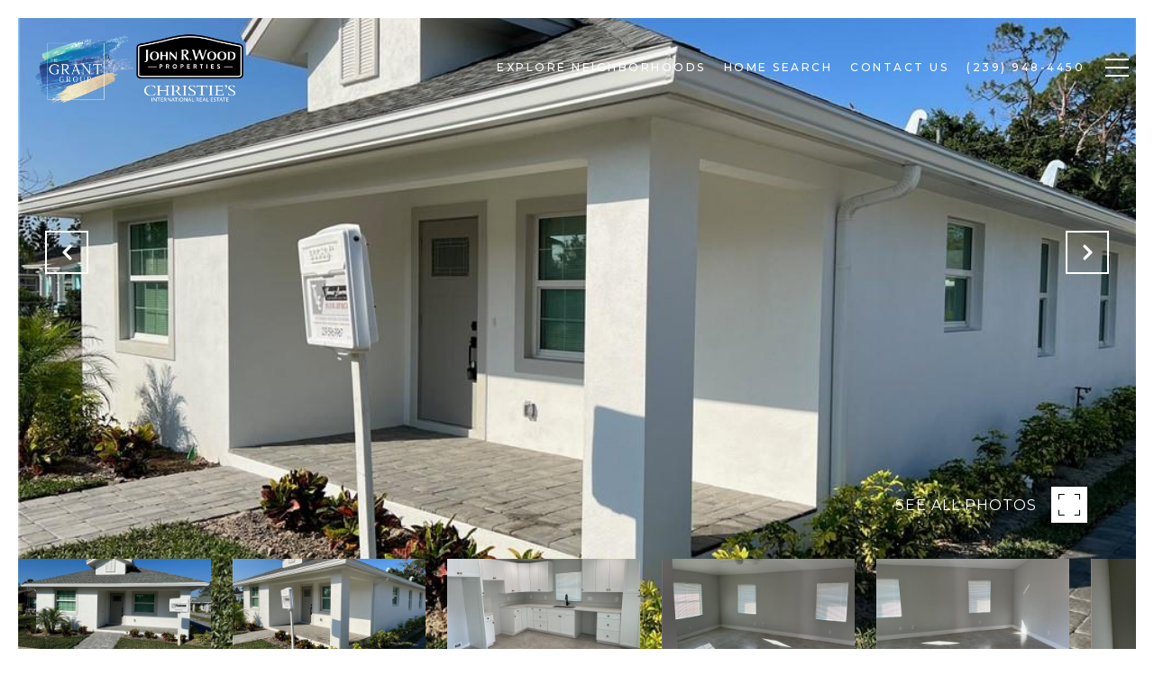

--- FILE ---
content_type: text/html; charset=utf-8
request_url: https://bss.luxurypresence.com/buttons/googleOneTap?companyId=07815f0f-6d8f-4ac1-8a2a-7535a1ed82a2&websiteId=e8a3ca7a-0e06-4324-8302-94f8647e69f8&pageId=8d27baeb-e6a6-4d27-b52e-2214e77155e9&sourceUrl=https%3A%2F%2Fthegrantgroupfl.com%2Fproperties%2F27310-dortch-ave-bonita-springs-fl-34135-223014685&pageMeta=%7B%22sourceResource%22%3A%22properties%22%2C%22pageElementId%22%3A%222e685ef3-f2b9-49f1-b27f-01ba2d0a4930%22%2C%22pageQueryVariables%22%3A%7B%22property%22%3A%7B%22id%22%3A%222e685ef3-f2b9-49f1-b27f-01ba2d0a4930%22%7D%2C%22properties%22%3A%7B%22relatedNeighborhoodPropertyId%22%3A%222e685ef3-f2b9-49f1-b27f-01ba2d0a4930%22%2C%22sort%22%3A%22salesPrice%22%7D%2C%22neighborhood%22%3A%7B%7D%2C%22pressReleases%22%3A%7B%22propertyId%22%3A%222e685ef3-f2b9-49f1-b27f-01ba2d0a4930%22%7D%7D%7D
body_size: 2880
content:
<style>
  html, body {margin: 0; padding: 0;}
</style>
<script src="https://accounts.google.com/gsi/client" async defer></script>
<script>
const parseURL = (url) => {
    const a = document.createElement('a');
    a.href = url;
    return a.origin;
}

const login = (token, provider, source)  => {
  const origin = (window.location != window.parent.location)
    ? parseURL(document.referrer)
    : window.location.origin;  
  const xhr = new XMLHttpRequest();
  xhr.responseType = 'json';
  xhr.onreadystatechange = function() {
    if (xhr.readyState === 4) {
      const response = xhr.response;
      const msg = {
        event: response.status,
        provider: provider,
        source: source,
        token: token
      }
      window.parent.postMessage(msg, origin);
    }
  }
  xhr.withCredentials = true;
  xhr.open('POST', `${origin}/api/v1/auth/login`, true);
  xhr.setRequestHeader("Content-Type", "application/json;charset=UTF-8");
  xhr.send(JSON.stringify({
    token,
    provider,
    source,
    websiteId: 'e8a3ca7a-0e06-4324-8302-94f8647e69f8',
    companyId: '07815f0f-6d8f-4ac1-8a2a-7535a1ed82a2',
    pageId: '8d27baeb-e6a6-4d27-b52e-2214e77155e9',
    sourceUrl: 'https://thegrantgroupfl.com/properties/27310-dortch-ave-bonita-springs-fl-34135-223014685',
    pageMeta: '{"sourceResource":"properties","pageElementId":"2e685ef3-f2b9-49f1-b27f-01ba2d0a4930","pageQueryVariables":{"property":{"id":"2e685ef3-f2b9-49f1-b27f-01ba2d0a4930"},"properties":{"relatedNeighborhoodPropertyId":"2e685ef3-f2b9-49f1-b27f-01ba2d0a4930","sort":"salesPrice"},"neighborhood":{},"pressReleases":{"propertyId":"2e685ef3-f2b9-49f1-b27f-01ba2d0a4930"}}}',
    utm: '',
    referrer: ''
  }));
}

function getExpirationCookie(expiresInMiliseconds) {
  const tomorrow  = new Date(Date.now() + expiresInMiliseconds); // The Date object returns today's timestamp
  return `thegrantgroupfl.com-SID=true; expires=${tomorrow.toUTCString()}; path=/; Secure; SameSite=None`;
}

function handleCredentialResponse(response) {
  document.cookie = getExpirationCookie(24 * 60 * 60 * 1000); // 1 day
  login(response.credential, 'GOOGLE', 'GOOGLE_SIGN_ON');
}

function handleClose() {
  const msg = {
    event: 'cancel',
    provider: 'GOOGLE',
    source: 'GOOGLE_SIGN_ON'
  }
  const origin = (window.location != window.parent.location)
    ? parseURL(document.referrer)
    : window.location.origin;
  window.parent.postMessage(msg, origin);
  document.cookie = getExpirationCookie(2 * 60 * 60 * 1000); // 2 hours
}

</script>
<div id="g_id_onload"
  data-client_id="673515100752-7s6f6j0qab4skl22cjpp7eirb2rjmfcg.apps.googleusercontent.com"
  data-callback="handleCredentialResponse"
  data-intermediate_iframe_close_callback="handleClose"
  data-state_cookie_domain = "thegrantgroupfl.com"
  data-allowed_parent_origin="https://thegrantgroupfl.com"
  data-skip_prompt_cookie="thegrantgroupfl.com-SID"
  data-cancel_on_tap_outside="false"
></div>